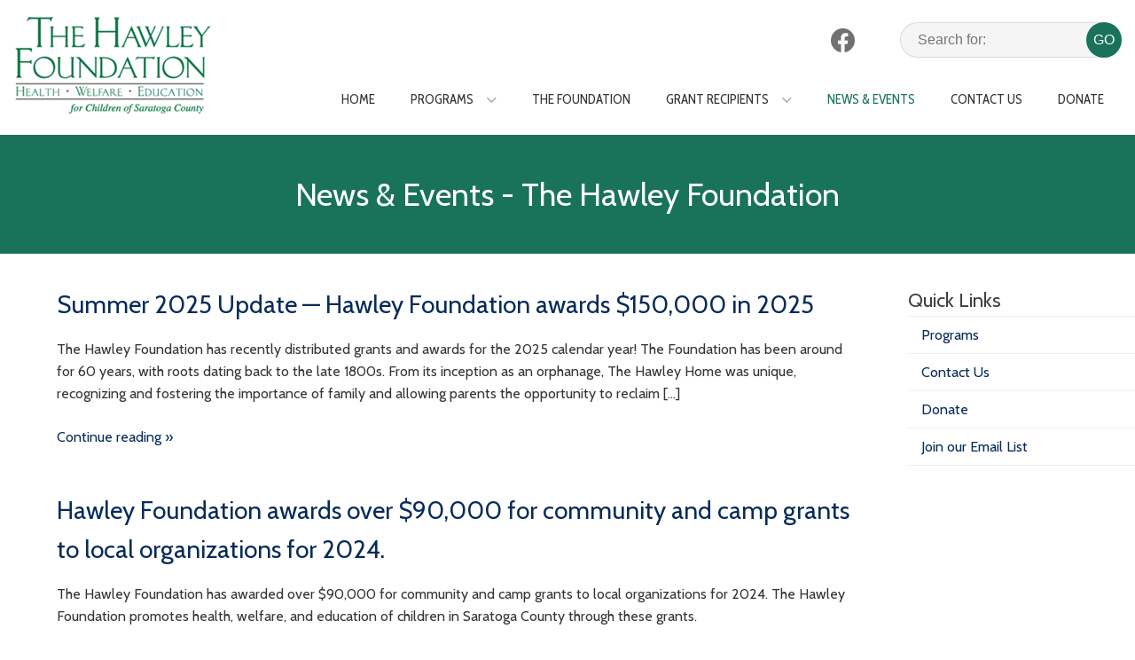

--- FILE ---
content_type: text/html; charset=UTF-8
request_url: https://www.hawleyfoundation.org/news-events/
body_size: 41341
content:
<!doctype html>
<html lang="en-US">
<head>
  <!-- Global site tag (gtag.js) - Google Analytics -->
  <script async src="https://www.googletagmanager.com/gtag/js?id=G-ENFG2BQGMB"></script>
  <script>
    window.dataLayer = window.dataLayer || [];
    function gtag(){dataLayer.push(arguments);}
    gtag('js', new Date());

    gtag('config', 'G-ENFG2BQGMB');
  </script>
  <meta charset="UTF-8">
  <meta name="viewport" content="width=device-width, initial-scale=1">
  <link rel="profile" href="https://gmpg.org/xfn/11">
  <meta name='robots' content='index, follow, max-image-preview:large, max-snippet:-1, max-video-preview:-1' />

	<!-- This site is optimized with the Yoast SEO plugin v21.6 - https://yoast.com/wordpress/plugins/seo/ -->
	<title>News &amp; Events - The Hawley Foundation</title>
	<meta name="description" content="View the latest news and events for the Hawley Foundation for Children." />
	<link rel="canonical" href="https://www.hawleyfoundation.org/news-events/" />
	<meta property="og:locale" content="en_US" />
	<meta property="og:type" content="article" />
	<meta property="og:title" content="News &amp; Events - The Hawley Foundation" />
	<meta property="og:description" content="View the latest news and events for the Hawley Foundation for Children." />
	<meta property="og:url" content="https://www.hawleyfoundation.org/news-events/" />
	<meta property="og:site_name" content="The Hawley Foundation" />
	<meta name="twitter:card" content="summary_large_image" />
	<script type="application/ld+json" class="yoast-schema-graph">{"@context":"https://schema.org","@graph":[{"@type":["WebPage","CollectionPage"],"@id":"https://www.hawleyfoundation.org/news-events/","url":"https://www.hawleyfoundation.org/news-events/","name":"News & Events - The Hawley Foundation","isPartOf":{"@id":"https://www.hawleyfoundation.org/#website"},"datePublished":"2021-11-23T14:41:07+00:00","dateModified":"2022-01-12T18:51:32+00:00","description":"View the latest news and events for the Hawley Foundation for Children.","breadcrumb":{"@id":"https://www.hawleyfoundation.org/news-events/#breadcrumb"},"inLanguage":"en-US"},{"@type":"BreadcrumbList","@id":"https://www.hawleyfoundation.org/news-events/#breadcrumb","itemListElement":[{"@type":"ListItem","position":1,"name":"Home","item":"https://www.hawleyfoundation.org/"},{"@type":"ListItem","position":2,"name":"News &#038; Events"}]},{"@type":"WebSite","@id":"https://www.hawleyfoundation.org/#website","url":"https://www.hawleyfoundation.org/","name":"The Hawley Foundation","description":"Promoting the health, welfare and education of children in Saratoga County, NY","publisher":{"@id":"https://www.hawleyfoundation.org/#organization"},"potentialAction":[{"@type":"SearchAction","target":{"@type":"EntryPoint","urlTemplate":"https://www.hawleyfoundation.org/?s={search_term_string}"},"query-input":"required name=search_term_string"}],"inLanguage":"en-US"},{"@type":"Organization","@id":"https://www.hawleyfoundation.org/#organization","name":"The Hawley Foundation for Children","url":"https://www.hawleyfoundation.org/","logo":{"@type":"ImageObject","inLanguage":"en-US","@id":"https://www.hawleyfoundation.org/#/schema/logo/image/","url":"https://www.hawleyfoundation.org/wp-content/uploads/2021/11/logo.png","contentUrl":"https://www.hawleyfoundation.org/wp-content/uploads/2021/11/logo.png","width":225,"height":152,"caption":"The Hawley Foundation for Children"},"image":{"@id":"https://www.hawleyfoundation.org/#/schema/logo/image/"}}]}</script>
	<!-- / Yoast SEO plugin. -->


<link rel="alternate" type="application/rss+xml" title="The Hawley Foundation &raquo; Feed" href="https://www.hawleyfoundation.org/feed/" />
<link rel="alternate" type="application/rss+xml" title="The Hawley Foundation &raquo; Comments Feed" href="https://www.hawleyfoundation.org/comments/feed/" />
<style id='wp-img-auto-sizes-contain-inline-css' type='text/css'>
img:is([sizes=auto i],[sizes^="auto," i]){contain-intrinsic-size:3000px 1500px}
/*# sourceURL=wp-img-auto-sizes-contain-inline-css */
</style>
<style id='wp-emoji-styles-inline-css' type='text/css'>

	img.wp-smiley, img.emoji {
		display: inline !important;
		border: none !important;
		box-shadow: none !important;
		height: 1em !important;
		width: 1em !important;
		margin: 0 0.07em !important;
		vertical-align: -0.1em !important;
		background: none !important;
		padding: 0 !important;
	}
/*# sourceURL=wp-emoji-styles-inline-css */
</style>
<style id='wp-block-library-inline-css' type='text/css'>
:root{--wp-block-synced-color:#7a00df;--wp-block-synced-color--rgb:122,0,223;--wp-bound-block-color:var(--wp-block-synced-color);--wp-editor-canvas-background:#ddd;--wp-admin-theme-color:#007cba;--wp-admin-theme-color--rgb:0,124,186;--wp-admin-theme-color-darker-10:#006ba1;--wp-admin-theme-color-darker-10--rgb:0,107,160.5;--wp-admin-theme-color-darker-20:#005a87;--wp-admin-theme-color-darker-20--rgb:0,90,135;--wp-admin-border-width-focus:2px}@media (min-resolution:192dpi){:root{--wp-admin-border-width-focus:1.5px}}.wp-element-button{cursor:pointer}:root .has-very-light-gray-background-color{background-color:#eee}:root .has-very-dark-gray-background-color{background-color:#313131}:root .has-very-light-gray-color{color:#eee}:root .has-very-dark-gray-color{color:#313131}:root .has-vivid-green-cyan-to-vivid-cyan-blue-gradient-background{background:linear-gradient(135deg,#00d084,#0693e3)}:root .has-purple-crush-gradient-background{background:linear-gradient(135deg,#34e2e4,#4721fb 50%,#ab1dfe)}:root .has-hazy-dawn-gradient-background{background:linear-gradient(135deg,#faaca8,#dad0ec)}:root .has-subdued-olive-gradient-background{background:linear-gradient(135deg,#fafae1,#67a671)}:root .has-atomic-cream-gradient-background{background:linear-gradient(135deg,#fdd79a,#004a59)}:root .has-nightshade-gradient-background{background:linear-gradient(135deg,#330968,#31cdcf)}:root .has-midnight-gradient-background{background:linear-gradient(135deg,#020381,#2874fc)}:root{--wp--preset--font-size--normal:16px;--wp--preset--font-size--huge:42px}.has-regular-font-size{font-size:1em}.has-larger-font-size{font-size:2.625em}.has-normal-font-size{font-size:var(--wp--preset--font-size--normal)}.has-huge-font-size{font-size:var(--wp--preset--font-size--huge)}.has-text-align-center{text-align:center}.has-text-align-left{text-align:left}.has-text-align-right{text-align:right}.has-fit-text{white-space:nowrap!important}#end-resizable-editor-section{display:none}.aligncenter{clear:both}.items-justified-left{justify-content:flex-start}.items-justified-center{justify-content:center}.items-justified-right{justify-content:flex-end}.items-justified-space-between{justify-content:space-between}.screen-reader-text{border:0;clip-path:inset(50%);height:1px;margin:-1px;overflow:hidden;padding:0;position:absolute;width:1px;word-wrap:normal!important}.screen-reader-text:focus{background-color:#ddd;clip-path:none;color:#444;display:block;font-size:1em;height:auto;left:5px;line-height:normal;padding:15px 23px 14px;text-decoration:none;top:5px;width:auto;z-index:100000}html :where(.has-border-color){border-style:solid}html :where([style*=border-top-color]){border-top-style:solid}html :where([style*=border-right-color]){border-right-style:solid}html :where([style*=border-bottom-color]){border-bottom-style:solid}html :where([style*=border-left-color]){border-left-style:solid}html :where([style*=border-width]){border-style:solid}html :where([style*=border-top-width]){border-top-style:solid}html :where([style*=border-right-width]){border-right-style:solid}html :where([style*=border-bottom-width]){border-bottom-style:solid}html :where([style*=border-left-width]){border-left-style:solid}html :where(img[class*=wp-image-]){height:auto;max-width:100%}:where(figure){margin:0 0 1em}html :where(.is-position-sticky){--wp-admin--admin-bar--position-offset:var(--wp-admin--admin-bar--height,0px)}@media screen and (max-width:600px){html :where(.is-position-sticky){--wp-admin--admin-bar--position-offset:0px}}

/*# sourceURL=wp-block-library-inline-css */
</style><style id='global-styles-inline-css' type='text/css'>
:root{--wp--preset--aspect-ratio--square: 1;--wp--preset--aspect-ratio--4-3: 4/3;--wp--preset--aspect-ratio--3-4: 3/4;--wp--preset--aspect-ratio--3-2: 3/2;--wp--preset--aspect-ratio--2-3: 2/3;--wp--preset--aspect-ratio--16-9: 16/9;--wp--preset--aspect-ratio--9-16: 9/16;--wp--preset--color--black: #000000;--wp--preset--color--cyan-bluish-gray: #abb8c3;--wp--preset--color--white: #ffffff;--wp--preset--color--pale-pink: #f78da7;--wp--preset--color--vivid-red: #cf2e2e;--wp--preset--color--luminous-vivid-orange: #ff6900;--wp--preset--color--luminous-vivid-amber: #fcb900;--wp--preset--color--light-green-cyan: #7bdcb5;--wp--preset--color--vivid-green-cyan: #00d084;--wp--preset--color--pale-cyan-blue: #8ed1fc;--wp--preset--color--vivid-cyan-blue: #0693e3;--wp--preset--color--vivid-purple: #9b51e0;--wp--preset--gradient--vivid-cyan-blue-to-vivid-purple: linear-gradient(135deg,rgb(6,147,227) 0%,rgb(155,81,224) 100%);--wp--preset--gradient--light-green-cyan-to-vivid-green-cyan: linear-gradient(135deg,rgb(122,220,180) 0%,rgb(0,208,130) 100%);--wp--preset--gradient--luminous-vivid-amber-to-luminous-vivid-orange: linear-gradient(135deg,rgb(252,185,0) 0%,rgb(255,105,0) 100%);--wp--preset--gradient--luminous-vivid-orange-to-vivid-red: linear-gradient(135deg,rgb(255,105,0) 0%,rgb(207,46,46) 100%);--wp--preset--gradient--very-light-gray-to-cyan-bluish-gray: linear-gradient(135deg,rgb(238,238,238) 0%,rgb(169,184,195) 100%);--wp--preset--gradient--cool-to-warm-spectrum: linear-gradient(135deg,rgb(74,234,220) 0%,rgb(151,120,209) 20%,rgb(207,42,186) 40%,rgb(238,44,130) 60%,rgb(251,105,98) 80%,rgb(254,248,76) 100%);--wp--preset--gradient--blush-light-purple: linear-gradient(135deg,rgb(255,206,236) 0%,rgb(152,150,240) 100%);--wp--preset--gradient--blush-bordeaux: linear-gradient(135deg,rgb(254,205,165) 0%,rgb(254,45,45) 50%,rgb(107,0,62) 100%);--wp--preset--gradient--luminous-dusk: linear-gradient(135deg,rgb(255,203,112) 0%,rgb(199,81,192) 50%,rgb(65,88,208) 100%);--wp--preset--gradient--pale-ocean: linear-gradient(135deg,rgb(255,245,203) 0%,rgb(182,227,212) 50%,rgb(51,167,181) 100%);--wp--preset--gradient--electric-grass: linear-gradient(135deg,rgb(202,248,128) 0%,rgb(113,206,126) 100%);--wp--preset--gradient--midnight: linear-gradient(135deg,rgb(2,3,129) 0%,rgb(40,116,252) 100%);--wp--preset--font-size--small: 13px;--wp--preset--font-size--medium: 20px;--wp--preset--font-size--large: 36px;--wp--preset--font-size--x-large: 42px;--wp--preset--spacing--20: 0.44rem;--wp--preset--spacing--30: 0.67rem;--wp--preset--spacing--40: 1rem;--wp--preset--spacing--50: 1.5rem;--wp--preset--spacing--60: 2.25rem;--wp--preset--spacing--70: 3.38rem;--wp--preset--spacing--80: 5.06rem;--wp--preset--shadow--natural: 6px 6px 9px rgba(0, 0, 0, 0.2);--wp--preset--shadow--deep: 12px 12px 50px rgba(0, 0, 0, 0.4);--wp--preset--shadow--sharp: 6px 6px 0px rgba(0, 0, 0, 0.2);--wp--preset--shadow--outlined: 6px 6px 0px -3px rgb(255, 255, 255), 6px 6px rgb(0, 0, 0);--wp--preset--shadow--crisp: 6px 6px 0px rgb(0, 0, 0);}:where(.is-layout-flex){gap: 0.5em;}:where(.is-layout-grid){gap: 0.5em;}body .is-layout-flex{display: flex;}.is-layout-flex{flex-wrap: wrap;align-items: center;}.is-layout-flex > :is(*, div){margin: 0;}body .is-layout-grid{display: grid;}.is-layout-grid > :is(*, div){margin: 0;}:where(.wp-block-columns.is-layout-flex){gap: 2em;}:where(.wp-block-columns.is-layout-grid){gap: 2em;}:where(.wp-block-post-template.is-layout-flex){gap: 1.25em;}:where(.wp-block-post-template.is-layout-grid){gap: 1.25em;}.has-black-color{color: var(--wp--preset--color--black) !important;}.has-cyan-bluish-gray-color{color: var(--wp--preset--color--cyan-bluish-gray) !important;}.has-white-color{color: var(--wp--preset--color--white) !important;}.has-pale-pink-color{color: var(--wp--preset--color--pale-pink) !important;}.has-vivid-red-color{color: var(--wp--preset--color--vivid-red) !important;}.has-luminous-vivid-orange-color{color: var(--wp--preset--color--luminous-vivid-orange) !important;}.has-luminous-vivid-amber-color{color: var(--wp--preset--color--luminous-vivid-amber) !important;}.has-light-green-cyan-color{color: var(--wp--preset--color--light-green-cyan) !important;}.has-vivid-green-cyan-color{color: var(--wp--preset--color--vivid-green-cyan) !important;}.has-pale-cyan-blue-color{color: var(--wp--preset--color--pale-cyan-blue) !important;}.has-vivid-cyan-blue-color{color: var(--wp--preset--color--vivid-cyan-blue) !important;}.has-vivid-purple-color{color: var(--wp--preset--color--vivid-purple) !important;}.has-black-background-color{background-color: var(--wp--preset--color--black) !important;}.has-cyan-bluish-gray-background-color{background-color: var(--wp--preset--color--cyan-bluish-gray) !important;}.has-white-background-color{background-color: var(--wp--preset--color--white) !important;}.has-pale-pink-background-color{background-color: var(--wp--preset--color--pale-pink) !important;}.has-vivid-red-background-color{background-color: var(--wp--preset--color--vivid-red) !important;}.has-luminous-vivid-orange-background-color{background-color: var(--wp--preset--color--luminous-vivid-orange) !important;}.has-luminous-vivid-amber-background-color{background-color: var(--wp--preset--color--luminous-vivid-amber) !important;}.has-light-green-cyan-background-color{background-color: var(--wp--preset--color--light-green-cyan) !important;}.has-vivid-green-cyan-background-color{background-color: var(--wp--preset--color--vivid-green-cyan) !important;}.has-pale-cyan-blue-background-color{background-color: var(--wp--preset--color--pale-cyan-blue) !important;}.has-vivid-cyan-blue-background-color{background-color: var(--wp--preset--color--vivid-cyan-blue) !important;}.has-vivid-purple-background-color{background-color: var(--wp--preset--color--vivid-purple) !important;}.has-black-border-color{border-color: var(--wp--preset--color--black) !important;}.has-cyan-bluish-gray-border-color{border-color: var(--wp--preset--color--cyan-bluish-gray) !important;}.has-white-border-color{border-color: var(--wp--preset--color--white) !important;}.has-pale-pink-border-color{border-color: var(--wp--preset--color--pale-pink) !important;}.has-vivid-red-border-color{border-color: var(--wp--preset--color--vivid-red) !important;}.has-luminous-vivid-orange-border-color{border-color: var(--wp--preset--color--luminous-vivid-orange) !important;}.has-luminous-vivid-amber-border-color{border-color: var(--wp--preset--color--luminous-vivid-amber) !important;}.has-light-green-cyan-border-color{border-color: var(--wp--preset--color--light-green-cyan) !important;}.has-vivid-green-cyan-border-color{border-color: var(--wp--preset--color--vivid-green-cyan) !important;}.has-pale-cyan-blue-border-color{border-color: var(--wp--preset--color--pale-cyan-blue) !important;}.has-vivid-cyan-blue-border-color{border-color: var(--wp--preset--color--vivid-cyan-blue) !important;}.has-vivid-purple-border-color{border-color: var(--wp--preset--color--vivid-purple) !important;}.has-vivid-cyan-blue-to-vivid-purple-gradient-background{background: var(--wp--preset--gradient--vivid-cyan-blue-to-vivid-purple) !important;}.has-light-green-cyan-to-vivid-green-cyan-gradient-background{background: var(--wp--preset--gradient--light-green-cyan-to-vivid-green-cyan) !important;}.has-luminous-vivid-amber-to-luminous-vivid-orange-gradient-background{background: var(--wp--preset--gradient--luminous-vivid-amber-to-luminous-vivid-orange) !important;}.has-luminous-vivid-orange-to-vivid-red-gradient-background{background: var(--wp--preset--gradient--luminous-vivid-orange-to-vivid-red) !important;}.has-very-light-gray-to-cyan-bluish-gray-gradient-background{background: var(--wp--preset--gradient--very-light-gray-to-cyan-bluish-gray) !important;}.has-cool-to-warm-spectrum-gradient-background{background: var(--wp--preset--gradient--cool-to-warm-spectrum) !important;}.has-blush-light-purple-gradient-background{background: var(--wp--preset--gradient--blush-light-purple) !important;}.has-blush-bordeaux-gradient-background{background: var(--wp--preset--gradient--blush-bordeaux) !important;}.has-luminous-dusk-gradient-background{background: var(--wp--preset--gradient--luminous-dusk) !important;}.has-pale-ocean-gradient-background{background: var(--wp--preset--gradient--pale-ocean) !important;}.has-electric-grass-gradient-background{background: var(--wp--preset--gradient--electric-grass) !important;}.has-midnight-gradient-background{background: var(--wp--preset--gradient--midnight) !important;}.has-small-font-size{font-size: var(--wp--preset--font-size--small) !important;}.has-medium-font-size{font-size: var(--wp--preset--font-size--medium) !important;}.has-large-font-size{font-size: var(--wp--preset--font-size--large) !important;}.has-x-large-font-size{font-size: var(--wp--preset--font-size--x-large) !important;}
/*# sourceURL=global-styles-inline-css */
</style>

<style id='classic-theme-styles-inline-css' type='text/css'>
/*! This file is auto-generated */
.wp-block-button__link{color:#fff;background-color:#32373c;border-radius:9999px;box-shadow:none;text-decoration:none;padding:calc(.667em + 2px) calc(1.333em + 2px);font-size:1.125em}.wp-block-file__button{background:#32373c;color:#fff;text-decoration:none}
/*# sourceURL=/wp-includes/css/classic-themes.min.css */
</style>
<link rel='stylesheet' id='pgc-simply-gallery-plugin-lightbox-style-css' href='https://www.hawleyfoundation.org/wp-content/plugins/simply-gallery-block/plugins/pgc_sgb_lightbox.min.style.css?ver=3.1.9' type='text/css' media='all' />
<link rel='stylesheet' id='contact-form-7-css' href='https://www.hawleyfoundation.org/wp-content/plugins/contact-form-7/includes/css/styles.css?ver=5.9' type='text/css' media='all' />
<link rel='stylesheet' id='widgetopts-styles-css' href='https://www.hawleyfoundation.org/wp-content/plugins/widget-options/assets/css/widget-options.css' type='text/css' media='all' />
<link rel='stylesheet' id='parent-style-css' href='https://www.hawleyfoundation.org/wp-content/themes/blank/style.css?ver=6.9' type='text/css' media='all' />
<link rel='stylesheet' id='blank-style-css' href='https://www.hawleyfoundation.org/wp-content/themes/blank-child/style.css?ver=6.9' type='text/css' media='all' />
<link rel="https://api.w.org/" href="https://www.hawleyfoundation.org/wp-json/" /><link rel="EditURI" type="application/rsd+xml" title="RSD" href="https://www.hawleyfoundation.org/xmlrpc.php?rsd" />
<meta name="generator" content="WordPress 6.9" />
<noscript><style>.simply-gallery-amp{ display: block !important; }</style></noscript><noscript><style>.sgb-preloader{ display: none !important; }</style></noscript>		<style type="text/css">
					.site-title,
			.site-description {
				position: absolute;
				clip: rect(1px, 1px, 1px, 1px);
			}
				</style>
		<link rel="icon" href="https://www.hawleyfoundation.org/wp-content/uploads/2022/01/favicon.ico" sizes="32x32" />
<link rel="icon" href="https://www.hawleyfoundation.org/wp-content/uploads/2022/01/favicon.ico" sizes="192x192" />
<link rel="apple-touch-icon" href="https://www.hawleyfoundation.org/wp-content/uploads/2022/01/favicon.ico" />
<meta name="msapplication-TileImage" content="https://www.hawleyfoundation.org/wp-content/uploads/2022/01/favicon.ico" />
  <script src="https://ajax.googleapis.com/ajax/libs/jquery/3.3.1/jquery.min.js"></script>
  <link rel="stylesheet" type="text/css" href="https://www.hawleyfoundation.org/wp-content/themes/blank-child/css/fontawesome/all.min.css" />
  <link rel="stylesheet" type="text/css" href="https://www.hawleyfoundation.org/wp-content/themes/blank-child/css/grid.css" />
  <link rel="stylesheet" type="text/css" href="https://www.hawleyfoundation.org/wp-content/themes/blank-child/css/owl.carousel.min.css" />
  <link rel="stylesheet" type="text/css" href="https://www.hawleyfoundation.org/wp-content/themes/blank-child/css/owl.theme.default.min.css" />
  <script type="text/javascript" src="https://www.hawleyfoundation.org/wp-content/themes/blank-child/js/owl.carousel.min.js"></script>
</head>

<body class="blog wp-custom-logo wp-theme-blank wp-child-theme-blank-child hfeed">
<div id="page" class="site">
  <a class="skip-link screen-reader-text" href="#content">Skip to content</a>

  <header id="masthead" class="site-header">
    <div class="container">
      <div class="site-branding">
        <a href="https://www.hawleyfoundation.org/" class="custom-logo-link" rel="home"><img width="225" height="152" src="https://www.hawleyfoundation.org/wp-content/uploads/2021/11/logo.png" class="custom-logo" alt="The Hawley Foundation" decoding="async" /></a>          <p class="site-title"><a href="https://www.hawleyfoundation.org/" rel="home">The Hawley Foundation</a></p>
                    <p class="site-description">Promoting the health, welfare and education of children in Saratoga County, NY</p>
              </div><!-- .site-branding -->

      <div id="header-right">
        <div id="header-right-top">
          <div id="top-social">
            <a class="social-media" href="https://www.facebook.com/pages/category/Local-Business/The-Hawley-Foundation-for-Children-697870403594870/" target="_blank"><i class="fab fa-facebook"></i><span class="screen-reader-text">Facebook</span></a>

            <!-- <a href="" target="_blank"><i class="fab fa-youtube"></i><span class="screen-reader-text">Youtube</span></a> -->
          </div> <!-- end top-social -->
          <div id="top-search">
            <form role="search" method="get" id="search-form" class="search-form" action="https://www.hawleyfoundation.org/">
    <div>
    <label class="screen-reader-text" for="s">Search for:</label>
    <input type="text" class="search-field" value="" name="s" id="s" placeholder="Search for:" />
    <input type="submit" class="search-submit" id="search-submit" value="GO" />
    </div>
    </form>          </div> <!-- end top-search -->
        </div> <!-- end header-right-top -->
        <div id="header-right-bottom">
          <nav id="site-navigation" class="main-navigation">
            <button class="menu-toggle" aria-controls="primary-menu" aria-expanded="false">Menu <i class="fa fa-bars"></i></button>
            <div class="menu-main-menu-container"><ul id="primary-menu" class="menu"><li id="menu-item-24" class="menu-item menu-item-type-post_type menu-item-object-page menu-item-home menu-item-24"><a href="https://www.hawleyfoundation.org/">Home</a></li>
<li id="menu-item-26" class="menu-item menu-item-type-post_type menu-item-object-page menu-item-has-children menu-item-26"><a href="https://www.hawleyfoundation.org/programs/">Programs</a>
<ul class="sub-menu">
	<li id="menu-item-72" class="menu-item menu-item-type-post_type menu-item-object-page menu-item-72"><a href="https://www.hawleyfoundation.org/programs/college-incentive-awards-program/">College Incentive Awards Program</a></li>
	<li id="menu-item-73" class="menu-item menu-item-type-post_type menu-item-object-page menu-item-73"><a href="https://www.hawleyfoundation.org/programs/community-grant-program/">Community Grant Program</a></li>
	<li id="menu-item-71" class="menu-item menu-item-type-post_type menu-item-object-page menu-item-71"><a href="https://www.hawleyfoundation.org/programs/camp-awards-program/">Camp Awards Program</a></li>
	<li id="menu-item-74" class="menu-item menu-item-type-post_type menu-item-object-page menu-item-74"><a href="https://www.hawleyfoundation.org/programs/discretionary-funds-program/">Discretionary Funds Program</a></li>
</ul>
</li>
<li id="menu-item-27" class="menu-item menu-item-type-post_type menu-item-object-page menu-item-27"><a href="https://www.hawleyfoundation.org/the-foundation/">The Foundation</a></li>
<li id="menu-item-58" class="menu-item menu-item-type-post_type menu-item-object-page menu-item-has-children menu-item-58"><a href="https://www.hawleyfoundation.org/grant-recipients/">Grant Recipients</a>
<ul class="sub-menu">
	<li id="menu-item-2539" class="menu-item menu-item-type-post_type menu-item-object-page menu-item-2539"><a href="https://www.hawleyfoundation.org/grant-recipients/photos/">Photos</a></li>
</ul>
</li>
<li id="menu-item-25" class="menu-item menu-item-type-post_type menu-item-object-page current-menu-item page_item page-item-15 current_page_item current_page_parent menu-item-25"><a href="https://www.hawleyfoundation.org/news-events/" aria-current="page">News &#038; Events</a></li>
<li id="menu-item-22" class="menu-item menu-item-type-post_type menu-item-object-page menu-item-22"><a href="https://www.hawleyfoundation.org/contact-us/">Contact Us</a></li>
<li id="menu-item-23" class="menu-item menu-item-type-post_type menu-item-object-page menu-item-23"><a href="https://www.hawleyfoundation.org/donate/">Donate</a></li>
</ul></div>          </nav><!-- #site-navigation -->
        </div> <!-- end header-right-bottom -->
      </div> <!-- end header-right -->

    </div> <!-- end container -->
  </header><!-- #masthead -->

  <div id="content" class="site-content">
	
	<header class="entry-header">
		<div class="container"><h1 class="entry-title">News &amp; Events - The Hawley Foundation</h1></div>
	</header><!-- .entry-header -->
  <div id="content-main" class="container">
  			<div id="primary" class="content-area">
			<main id="main" class="site-main">
				
																					<article id="post-7961" class="post-7961 post type-post status-publish format-standard hentry category-uncategorized">
							<h2 class="no-margin"><a href="https://www.hawleyfoundation.org/2025/07/31/summer-2025-update-hawley-foundation-awards-150000-in-20205/">Summer 2025 Update &#8212; Hawley Foundation awards $150,000 in 2025</a></h2>
													
							<div class="entry-content">
								<p>The Hawley Foundation has recently distributed grants and awards for the 2025 calendar year! The Foundation has been around for 60 years, with roots dating back to the late 1800s. From its inception as an orphanage, The Hawley Home was unique, recognizing and fostering the importance of family and allowing parents the opportunity to reclaim [&hellip;]</p>
								<p><a href="https://www.hawleyfoundation.org/2025/07/31/summer-2025-update-hawley-foundation-awards-150000-in-20205/">Continue reading &raquo;</a></p>
							</div><!-- .entry-content -->
							
						</article><!-- #post-7961 -->
																	<article id="post-4749" class="post-4749 post type-post status-publish format-standard hentry category-news">
							<h2 class="no-margin"><a href="https://www.hawleyfoundation.org/2024/05/15/hawley-foundation-awards-90000-for-community-and-camp-grants-to-local-organizations-for-2024/">Hawley Foundation awards over $90,000 for community and camp grants to local organizations for 2024.</a></h2>
													
							<div class="entry-content">
								<p>The Hawley Foundation has awarded over $90,000 for community and camp grants to local organizations for 2024. The Hawley Foundation promotes health, welfare, and education of children in Saratoga County through these grants.</p>
								<p><a href="https://www.hawleyfoundation.org/2024/05/15/hawley-foundation-awards-90000-for-community-and-camp-grants-to-local-organizations-for-2024/">Continue reading &raquo;</a></p>
							</div><!-- .entry-content -->
							
						</article><!-- #post-4749 -->
																	<article id="post-3733" class="post-3733 post type-post status-publish format-standard hentry category-news">
							<h2 class="no-margin"><a href="https://www.hawleyfoundation.org/2023/12/07/applications-available-for-the-hawley-foundation-for-children-community-grants-and-camp-awards/">Applications Available for The Hawley Foundation for Children Community Grants and Camp Awards</a></h2>
													
							<div class="entry-content">
								<p>The Hawley Foundation for Children is accepting funding requests for its Community Grants and Camp Awards. </p>
								<p><a href="https://www.hawleyfoundation.org/2023/12/07/applications-available-for-the-hawley-foundation-for-children-community-grants-and-camp-awards/">Continue reading &raquo;</a></p>
							</div><!-- .entry-content -->
							
						</article><!-- #post-3733 -->
																	<article id="post-2201" class="post-2201 post type-post status-publish format-standard hentry category-events">
							<h2 class="no-margin"><a href="https://www.hawleyfoundation.org/2023/01/11/simply-saratoga-article-on-the-hawley-house/">&#8216;Simply Saratoga&#8217; Article on The Hawley House</a></h2>
													
							<div class="entry-content">
								<p>Article by Carol Godette &nbsp;        </p>
								<p><a href="https://www.hawleyfoundation.org/2023/01/11/simply-saratoga-article-on-the-hawley-house/">Continue reading &raquo;</a></p>
							</div><!-- .entry-content -->
							
						</article><!-- #post-2201 -->
																	<article id="post-79" class="post-79 post type-post status-publish format-standard hentry category-events">
							<h2 class="no-margin"><a href="https://www.hawleyfoundation.org/2022/01/05/awards-dinner/">Awards Dinner</a></h2>
													
							<div class="entry-content">
								<p>The Hawley Foundation for Children began hosting an Awards Ceremony in 2014 to provide an opportunity for our award recipients to share an overview of their organization, camp or college program.</p>
								<p><a href="https://www.hawleyfoundation.org/2022/01/05/awards-dinner/">Continue reading &raquo;</a></p>
							</div><!-- .entry-content -->
							
						</article><!-- #post-79 -->
																	<article id="post-77" class="post-77 post type-post status-publish format-standard hentry category-news">
							<h2 class="no-margin"><a href="https://www.hawleyfoundation.org/2022/01/05/the-hawley-foundation-for-children-awards-17000-to-high-school-students/">The Hawley Foundation for Children awards $20,000 to High School Students</a></h2>
													
							<div class="entry-content">
								<p>SARATOGA SPRINGS, NY, June 2021 – The Hawley Foundation for Children is proud to announce that four students from Saratoga Springs High School and three students from Saratoga Central Catholic High School were awarded a total of $17,000 through its College Incentive Awards Program.</p>
								<p><a href="https://www.hawleyfoundation.org/2022/01/05/the-hawley-foundation-for-children-awards-17000-to-high-school-students/">Continue reading &raquo;</a></p>
							</div><!-- .entry-content -->
							
						</article><!-- #post-77 -->
																	<article id="post-75" class="post-75 post type-post status-publish format-standard hentry category-news">
							<h2 class="no-margin"><a href="https://www.hawleyfoundation.org/2022/01/05/the-hawley-foundation-for-children-awards-114500-in-community-and-camp-grants/">The Hawley Foundation for Children awards $110,00 in Community and Camp Grants &#8211; 2022</a></h2>
													
							<div class="entry-content">
								<p>SARATOGA SPRINGS, NY, June 2021 – The Hawley Foundation for Children is proud to announce their grant recipients of 2021.</p>
								<p><a href="https://www.hawleyfoundation.org/2022/01/05/the-hawley-foundation-for-children-awards-114500-in-community-and-camp-grants/">Continue reading &raquo;</a></p>
							</div><!-- .entry-content -->
							
						</article><!-- #post-75 -->
										
			</main><!-- #main -->
		</div><!-- #primary -->
		
<aside id="secondary" class="widget-area">
	<section id="nav_menu-2" class="widget widget_nav_menu"><h2 class="widget-title">Quick Links</h2><div class="menu-quick-links-menu-container"><ul id="menu-quick-links-menu" class="menu"><li id="menu-item-128" class="menu-item menu-item-type-post_type menu-item-object-page menu-item-128"><a href="https://www.hawleyfoundation.org/programs/">Programs</a></li>
<li id="menu-item-129" class="menu-item menu-item-type-post_type menu-item-object-page menu-item-129"><a href="https://www.hawleyfoundation.org/contact-us/">Contact Us</a></li>
<li id="menu-item-130" class="menu-item menu-item-type-post_type menu-item-object-page menu-item-130"><a href="https://www.hawleyfoundation.org/donate/">Donate</a></li>
<li id="menu-item-131" class="menu-item menu-item-type-custom menu-item-object-custom menu-item-131"><a href="mailto:thehawleyfoundation@gmail.com?subject=Join%20The%20Hawley%20Foundation%20for%20Children%20Email%20List&#038;body=Please%20add%20me%20to%20your%20Email%20List!">Join our Email List</a></li>
</ul></div></section></aside><!-- #secondary -->
  </div> <!-- end container -->

  </div><!-- #content -->

  <footer id="colophon" class="site-footer">
    <div class="container">
      <div class="column-row column-row-double-margin">
        <div class="column column-four">
          <p class="footer-heading">THE HAWLEY FOUNDATION FOR CHILDREN</p>
          <p>The Hawley Foundation for Children is a private foundation governed by a Board of Directors.</p>
          <p>Copyright &copy 2026</p>
        </div> <!-- end column -->
        <div class="column column-four">
          <p class="footer-heading">NAVIGATION</p>
          <div class="column-row">
            <div class="column column-six">
              <div class="menu-footer-menu-1-container"><ul id="menu-footer-menu-1" class="menu"><li id="menu-item-34" class="menu-item menu-item-type-post_type menu-item-object-page menu-item-home menu-item-34"><a href="https://www.hawleyfoundation.org/">Home</a></li>
<li id="menu-item-36" class="menu-item menu-item-type-post_type menu-item-object-page menu-item-36"><a href="https://www.hawleyfoundation.org/programs/">Programs</a></li>
<li id="menu-item-35" class="menu-item menu-item-type-post_type menu-item-object-page menu-item-35"><a href="https://www.hawleyfoundation.org/contact-us/">Contact Us</a></li>
<li id="menu-item-37" class="menu-item menu-item-type-post_type menu-item-object-page menu-item-37"><a href="https://www.hawleyfoundation.org/the-foundation/">The Foundation</a></li>
</ul></div>            </div> <!-- end column -->
            <div class="column column-six">
              <div class="menu-footer-menu-2-container"><ul id="menu-footer-menu-2" class="menu"><li id="menu-item-59" class="menu-item menu-item-type-post_type menu-item-object-page menu-item-59"><a href="https://www.hawleyfoundation.org/grant-recipients/">Grant Recipients</a></li>
<li id="menu-item-38" class="menu-item menu-item-type-post_type menu-item-object-page current-menu-item page_item page-item-15 current_page_item current_page_parent menu-item-38"><a href="https://www.hawleyfoundation.org/news-events/" aria-current="page">News &#038; Events</a></li>
<li id="menu-item-39" class="menu-item menu-item-type-post_type menu-item-object-page menu-item-39"><a href="https://www.hawleyfoundation.org/donate/">Donate</a></li>
</ul></div>            </div> <!-- end column -->
          </div> <!-- end column-row -->
        </div> <!-- end column -->
        <div class="column column-four">
          <p class="footer-heading">CONNECT</p>
          <p>PO Box 1017<br />Saratoga Springs, NY 12866<br /><a href="mailto:thehawleyfoundation@gmail.com">thehawleyfoundation@gmail.com</a></p>
         
          <p class="footer-social-media no-margin">
            <a href="https://www.facebook.com/pages/category/Local-Business/The-Hawley-Foundation-for-Children-697870403594870/" target="_blank"><i class="fab fa-facebook"></i><span class="screen-reader-text">Facebook</span></a>
            <!--<a href="" target="_blank"><i class="fab fa-youtube"></i><span class="screen-reader-text">Youtube</span></a>-->
          </p>
        </div> <!-- end column -->
      </div> <!-- end column-row -->
      <div class="column-row">
        <div class="column column-twelve">
        	<p class="no-margin align-center"><em>Website development by: <a href="https://www.es11.com" target="_blank">ES11</a></em></p>
        </div> <!-- end column -->
      </div> <!-- end column-row -->
    </div> <!-- end container -->
  </footer><!-- #colophon -->
</div><!-- #page -->

<script type="speculationrules">
{"prefetch":[{"source":"document","where":{"and":[{"href_matches":"/*"},{"not":{"href_matches":["/wp-*.php","/wp-admin/*","/wp-content/uploads/*","/wp-content/*","/wp-content/plugins/*","/wp-content/themes/blank-child/*","/wp-content/themes/blank/*","/*\\?(.+)"]}},{"not":{"selector_matches":"a[rel~=\"nofollow\"]"}},{"not":{"selector_matches":".no-prefetch, .no-prefetch a"}}]},"eagerness":"conservative"}]}
</script>
<script type="text/javascript" id="pgc-simply-gallery-plugin-lightbox-script-js-extra">
/* <![CDATA[ */
var PGC_SGB_LIGHTBOX = {"lightboxPreset":"","postType":"post","lightboxSettigs":""};
//# sourceURL=pgc-simply-gallery-plugin-lightbox-script-js-extra
/* ]]> */
</script>
<script type="text/javascript" src="https://www.hawleyfoundation.org/wp-content/plugins/simply-gallery-block/plugins/pgc_sgb_lightbox.min.js?ver=3.1.9" id="pgc-simply-gallery-plugin-lightbox-script-js"></script>
<script type="text/javascript" src="https://www.hawleyfoundation.org/wp-content/plugins/contact-form-7/includes/swv/js/index.js?ver=5.9" id="swv-js"></script>
<script type="text/javascript" id="contact-form-7-js-extra">
/* <![CDATA[ */
var wpcf7 = {"api":{"root":"https://www.hawleyfoundation.org/wp-json/","namespace":"contact-form-7/v1"}};
//# sourceURL=contact-form-7-js-extra
/* ]]> */
</script>
<script type="text/javascript" src="https://www.hawleyfoundation.org/wp-content/plugins/contact-form-7/includes/js/index.js?ver=5.9" id="contact-form-7-js"></script>
<script type="text/javascript" src="https://www.hawleyfoundation.org/wp-content/themes/blank/js/navigation.js?ver=20151215" id="blank-navigation-js"></script>
<script type="text/javascript" src="https://www.hawleyfoundation.org/wp-content/themes/blank/js/skip-link-focus-fix.js?ver=20151215" id="blank-skip-link-focus-fix-js"></script>
<script id="wp-emoji-settings" type="application/json">
{"baseUrl":"https://s.w.org/images/core/emoji/17.0.2/72x72/","ext":".png","svgUrl":"https://s.w.org/images/core/emoji/17.0.2/svg/","svgExt":".svg","source":{"concatemoji":"https://www.hawleyfoundation.org/wp-includes/js/wp-emoji-release.min.js?ver=6.9"}}
</script>
<script type="module">
/* <![CDATA[ */
/*! This file is auto-generated */
const a=JSON.parse(document.getElementById("wp-emoji-settings").textContent),o=(window._wpemojiSettings=a,"wpEmojiSettingsSupports"),s=["flag","emoji"];function i(e){try{var t={supportTests:e,timestamp:(new Date).valueOf()};sessionStorage.setItem(o,JSON.stringify(t))}catch(e){}}function c(e,t,n){e.clearRect(0,0,e.canvas.width,e.canvas.height),e.fillText(t,0,0);t=new Uint32Array(e.getImageData(0,0,e.canvas.width,e.canvas.height).data);e.clearRect(0,0,e.canvas.width,e.canvas.height),e.fillText(n,0,0);const a=new Uint32Array(e.getImageData(0,0,e.canvas.width,e.canvas.height).data);return t.every((e,t)=>e===a[t])}function p(e,t){e.clearRect(0,0,e.canvas.width,e.canvas.height),e.fillText(t,0,0);var n=e.getImageData(16,16,1,1);for(let e=0;e<n.data.length;e++)if(0!==n.data[e])return!1;return!0}function u(e,t,n,a){switch(t){case"flag":return n(e,"\ud83c\udff3\ufe0f\u200d\u26a7\ufe0f","\ud83c\udff3\ufe0f\u200b\u26a7\ufe0f")?!1:!n(e,"\ud83c\udde8\ud83c\uddf6","\ud83c\udde8\u200b\ud83c\uddf6")&&!n(e,"\ud83c\udff4\udb40\udc67\udb40\udc62\udb40\udc65\udb40\udc6e\udb40\udc67\udb40\udc7f","\ud83c\udff4\u200b\udb40\udc67\u200b\udb40\udc62\u200b\udb40\udc65\u200b\udb40\udc6e\u200b\udb40\udc67\u200b\udb40\udc7f");case"emoji":return!a(e,"\ud83e\u1fac8")}return!1}function f(e,t,n,a){let r;const o=(r="undefined"!=typeof WorkerGlobalScope&&self instanceof WorkerGlobalScope?new OffscreenCanvas(300,150):document.createElement("canvas")).getContext("2d",{willReadFrequently:!0}),s=(o.textBaseline="top",o.font="600 32px Arial",{});return e.forEach(e=>{s[e]=t(o,e,n,a)}),s}function r(e){var t=document.createElement("script");t.src=e,t.defer=!0,document.head.appendChild(t)}a.supports={everything:!0,everythingExceptFlag:!0},new Promise(t=>{let n=function(){try{var e=JSON.parse(sessionStorage.getItem(o));if("object"==typeof e&&"number"==typeof e.timestamp&&(new Date).valueOf()<e.timestamp+604800&&"object"==typeof e.supportTests)return e.supportTests}catch(e){}return null}();if(!n){if("undefined"!=typeof Worker&&"undefined"!=typeof OffscreenCanvas&&"undefined"!=typeof URL&&URL.createObjectURL&&"undefined"!=typeof Blob)try{var e="postMessage("+f.toString()+"("+[JSON.stringify(s),u.toString(),c.toString(),p.toString()].join(",")+"));",a=new Blob([e],{type:"text/javascript"});const r=new Worker(URL.createObjectURL(a),{name:"wpTestEmojiSupports"});return void(r.onmessage=e=>{i(n=e.data),r.terminate(),t(n)})}catch(e){}i(n=f(s,u,c,p))}t(n)}).then(e=>{for(const n in e)a.supports[n]=e[n],a.supports.everything=a.supports.everything&&a.supports[n],"flag"!==n&&(a.supports.everythingExceptFlag=a.supports.everythingExceptFlag&&a.supports[n]);var t;a.supports.everythingExceptFlag=a.supports.everythingExceptFlag&&!a.supports.flag,a.supports.everything||((t=a.source||{}).concatemoji?r(t.concatemoji):t.wpemoji&&t.twemoji&&(r(t.twemoji),r(t.wpemoji)))});
//# sourceURL=https://www.hawleyfoundation.org/wp-includes/js/wp-emoji-loader.min.js
/* ]]> */
</script>

</body>
</html>


--- FILE ---
content_type: text/css
request_url: https://www.hawleyfoundation.org/wp-content/themes/blank-child/style.css?ver=6.9
body_size: 15925
content:
/*
 Theme Name:   Blank Child
 Theme URI:    http://example.com/blank-child/
 Description:  Blank Child Theme
 Author:       John Doe
 Author URI:   http://example.com
 Template:     blank
 Version:      1.0.0
 License:      GNU General Public License v2 or later
 License URI:  http://www.gnu.org/licenses/gpl-2.0.html
 Tags:         light, dark, two-columns, right-sidebar, responsive-layout, accessibility-ready
 Text Domain:  blank-child
*/

/* Imports */

@import url('https://fonts.googleapis.com/css2?family=Open+Sans:wght@400;600;700&display=swap');
@import url('https://fonts.googleapis.com/css2?family=Cabin:wght@400;600;700&display=swap');
@import url('https://fonts.googleapis.com/css2?family=Cabin+Condensed:wght@300;400;700&family=Roboto:wght@700&display=swap');
@import url('https://fonts.googleapis.com/css2?family=Merriweather:wght@300;400;700&display=swap');

/* General Styles */

body {
  font-family: 'Cabin', sans-serif;
  color: #353535;
  font-size: 16px;
  line-height: 1.6;
}

h1 {
  color: #3F3F3F;
  font-size: 36px;
  font-weight: 400;
  line-height: normal;
}

h2 {
  color: #3F3F3F;
  font-size: 28px;
  font-weight: 400;
}

h3 {
  color: #3F3F3F;
  font-size: 22px;
  font-weight: 400;
}

h4 {
}

h5 {
}

h6 {
}

a,
a:visited {
  color: #052B5A;
  text-decoration: none;
  transition: all ease-in-out 0.12s;
}

a:hover {
  color: #353535;
  text-decoration: none;
}

.container {
  max-width: 1400px;
  margin: auto;
}

.container::after {
  display: block;
  content: "";
  clear: both;
}

.site-branding {
  float: left;
  width: auto;
  padding: 0px;
  font-size: 0;
}

.site-branding a {
  display: block;
}

.site-branding a img {
  display: block;
}

#header-right {
  float: right;
}

#header-right-top {
  padding: 25px 0px 15px 0px;
  text-align: right;
}

#top-social,
#top-search {
  display: inline-block;
  vertical-align: middle;
}

#top-social {
  margin: 0px 40px 0px 0px;
}

#top-social a {
	display: inline-block;
  margin: 0px 0px 0px 20px;
  color: #717171;
  vertical-align: middle;
}

#top-social a:hover {
  color: #19725A;
}

#top-social a.social-media {
  width: 40px;
  height: 40px;
  line-height: 40px;
  text-align: center;
}

#top-social a.social-media i {
  width: 40px;
  height: 40px;
  font-size: 28px;
  line-height: 40px;
  text-align: center;
  vertical-align: middle;
}

#top-search form {
  position: relative;
  max-width: 250px;
  margin: auto;
}

#top-search form input.search-field {
  position: relative;
  width: 100%;
  height: auto;
  padding: 0px 60px 0px 20px;
  line-height: 40px;
  background: #F5F5F5;
  border: 0px;
  border-radius: 20px;
  box-shadow: inset 0 0 0 1px #DCDCDC;
  box-sizing: border-box;
}

#top-search form input.search-field:focus {
  box-shadow: inset 0 0 0 1px #19725A;
}

#top-search form input.search-submit {
  position: absolute;
  top: 0px;
  right: 0px;
  width: 40px;
  height: 40px;
  padding: 0px;
  color: #FFFFFF;
  font-size: 16px;
  line-height: 40px;
  background: #19725A;
  border: 0px;
  border-radius: 20px;
  cursor: pointer;
}

#header-right-bottom {
}

.main-navigation {
  clear: none;
  width: auto;
  font-family: 'Cabin Condensed', sans-serif;
}

.main-navigation ul {
}

.main-navigation ul li {
  position: static;
}

.main-navigation ul li:hover > ul,
.main-navigation ul li.focus > ul {
  left: auto;
  top: auto;
}

.main-navigation ul li a {
  padding: 20px 20px;
  color: #353535;
  font-size: 18px;
  text-transform: uppercase;
}

.main-navigation ul li.current_page_parent > a,
.main-navigation ul li.current_page_item > a {
  color: #19725A;
}

.main-navigation ul li.menu-item-has-children > a {
  position: relative;
}

.main-navigation ul li.menu-item-has-children > a::after {
  position: relative;
  margin: -1px 0px 0px 15px;
  content: "\f078";
  font-family: "Font Awesome 5 Pro";
  font-size: 12px;
  color: #999999;
}

.main-navigation ul li.menu-item-has-children a:hover,
.main-navigation ul li.menu-item-has-children:hover > a {
  background: #EFEFEF;
}

.main-navigation ul.sub-menu {
  background: #EFEFEF;
}

.main-navigation ul.sub-menu li {
  float: none;
}

.main-navigation ul.sub-menu li a {
  width: 100%;
  min-width: 200px;
  padding: 10px 20px;
  font-size: 15px;
  font-weight: 400;
  text-transform: none;
  border-bottom: 1px solid #FFFFFF;
}

.main-navigation ul.sub-menu li a:hover {
  background: #FFFFFF;
}

.site-footer {
  padding: 60px 0px;
  color: #FFFFFF;
  font-size: 14px;
  line-height: 2;
  background: #393130;
}

.site-footer p.footer-heading {
  margin: 0px 0px 10px 0px;
  font-size: 16px;
}

.site-footer p.footer-social-media {
  font-size: 22px;
}

.site-footer a {
  color: #FFFFFF;
  text-decoration: none;
}

.site-footer ul.menu {
  margin: 0px;
  padding: 0px;
}

.site-footer ul.menu li {
  display: block;
  color: #FFFFFF;
}

.site-footer ul.menu li a {
  display: block;
  color: #FFFFFF;
  text-decoration: none;
}

/* Homepage Styles */

#home-top {
}

#content-home-slider,
#content-home-slider-items,
div.slide,
div.slide-image {
  width: 100%;
  height: 700px;
}

#content-home-slider {
  position: relative;
  background: #19725A;
}

#content-home-slider-items {
  overflow: hidden;
}

div.slide {
  position: relative;
}

div.slide-image {
  position: absolute;
  text-align: center;
  overflow: hidden;
}

div.slide-image img {
  position: absolute;
  display: block;
  height: 100%;
  width: auto !important;
  max-width: none !important;
  top: -9999px;
  right: -9999px;
  bottom: -9999px;
  left: -9999px;
  margin: auto;
  z-index: 1;
}

/*div.slide-image::after {
  content: "";
  display: block;
  position: absolute;
  top: 0px;
  left: 0px;
  width: 100%;
  height: 100%;
  background: rgba(255, 255, 255, 0.65);
  z-index: 2;
}*/

div.slide-content {
  position: relative;
  width: 100%;
  height: 100%;
  margin: auto;
  text-align: center;
  z-index: 3;
}

div.slide-content-outer {
  display: table;
  width: 100%;
  height: 100%;
}

div.slide-content-inner {
  display: table-cell;
  text-align: left;
  vertical-align: middle;
}

div.slide-content-main {
  width: 100%;
  max-width: 620px;
  margin: 0px 0px 0px 230px;
  line-height: normal;
  text-align: left;
  box-sizing: border-box;
}

div.slide-title {
  margin: 0px 0px 10px 0px;
  color: #FFFFFF;
  font-family: 'Merriweather', serif;
  font-size: 54px;
  font-weight: 700;
}

div.slide-text {
  margin: 0px 0px 25px 0px;
  color: #FFFFFF;
  font-family: 'Merriweather', serif;
  font-size: 30px;
  font-weight: 300;
}

div.slide-link {
}

div.slide-link a {
}

#owl-navigation {
  position: absolute;
  top: 45%;
  width: 100%;
  text-align: center;
  z-index: 99;
}

#owl-navigation.disabled {
  display: none;
}

#owl-navigation .owl-prev,
#owl-navigation .owl-next {
  position: absolute;
  background: none;
  border: 0px;
  cursor: pointer;
  z-index: 9;
}

#owl-navigation .owl-prev::after,
#owl-navigation .owl-next::after {
  display: block;
  width: 50px;
  height: 50px;
  color: #FFFFFF;
  font-family: "Font Awesome 5 Pro";
  font-size: 26px;
  line-height: 50px;
  text-align: center;
  background: #00B5A8;
  border-radius: 50%;
}

#owl-navigation .owl-prev {
  left: 25px;
}

#owl-navigation .owl-prev::after {
  content: "\f053";
}

#owl-navigation .owl-next {
  right: 25px;
}

#owl-navigation .owl-next::after {
  content: "\f054";
}

#owl-navigation-dots {
  position: absolute;
  bottom: 20px;
  width: 100%;
  text-align: center;
  z-index: 99;
}

#owl-navigation-dots.disabled {
  display: none;
}

#owl-navigation-dots .owl-dot {
  width: 20px;
  height: 20px;
  margin: 0px 2px;
  font-size: 0;
  background: rgba(255, 255, 255, 0.4);
  border: 0px;
  border-radius: 50%;
  cursor: pointer;
}

#owl-navigation-dots .owl-dot.active {
  background: rgba(255, 255, 255, 1);
}

#home-middle {
  padding: 60px 0px;
  background: #FFFFFF;
}

.flex-box {
  position: relative;
  width: 100%;
  height: 100%;
  padding: 25px 40px;
  box-shadow: 0px 0px 20px rgba(0, 0, 0, 0.15);
}

.flex-box-content {
  padding: 0px 0px 55px 0px;
}

.flex-box-icon {
  margin: 0px;
  padding: 0px;
  color: #9BC4AA;
  font-size: 48px;
}

.flex-box-button {
  position: absolute;
  bottom: 0px;
  left: 0px;
  width: 100%;
  padding: 0px 0px 25px 0px;
}

#home-bottom {
  padding: 60px 0px;
  background: #F8F8F5;
}

/* Interior Styles */

#content-main {
  padding: 35px 0px;
}

body:not(.home) #left {
  float: left;
  width: 20%;
}

body:not(.home) #primary {
  float: left;
  width: 70%;
  margin: 0 5%;
}

.entry-header {
  padding: 45px 0px;
  background: #19725A;
}

.entry-header h1 {
  margin: 0px;
  padding: 0px;
  color: #FFFFFF;
  text-align: center;
}

.entry-content {
  margin: 0px;
}

body:not(.home) #secondary {
  float: left;
  width: 20%;
}

.widget-area {
}

.widget-area .widget {
}

.widget-area .widget:last-child {
  margin: 0px;
}

.widget-area .widget h2.widget-title {
  margin: 0px;
  font-size: 22px;
  border-bottom: 1px solid #EDEDED;
}

.widget-area .widget ul.menu,
.widget-area .widget ul.sub-menu {
  margin: 0px;
  padding: 0px;
  list-style-type: none;
}

.widget-area .widget ul.sub-menu {
  padding: 0px 0px 0px 20px;
}

.widget-area .widget ul.menu li,
.widget-area .widget ul.sub-menu li {
  padding: 0px;
}

.widget-area .widget ul.menu li a,
.widget-area .widget ul.sub-menu li a {
  display: block;
  padding: 8px 15px;
  text-decoration: none;
  border-bottom: 1px solid #EFEFEF;
}

.widget-area .widget ul.menu li a:hover,
.widget-area .widget ul.sub-menu li a:hover {
  color: #000000;
}

.widget-area .widget ul.menu li.current-menu-item a,
.widget-area .widget ul.sub-menu li.current-menu-item a {
  color: #000000;
}

.search-result {
  margin-bottom: 40px;
  padding-bottom: 20px;
  border-bottom: 1px solid #EDEDED;
}

/* Form Styles */

form.wpcf7-form {
}

form.wpcf7-form input,
form.wpcf7-form textarea {
  width: 100%;
  padding: 10px;
  font-family: 'Open Sans', sans-serif;
  font-size: 16px;
  border-radius: 0px;
}

form.wpcf7-form textarea {
  height: 120px;
}

form.wpcf7-form textarea.input-tall {
  height: 240px;
}

form.wpcf7-form input[type="checkbox"],
form.wpcf7-form input[type="radio"] {
  width: auto;
}

form.wpcf7-form input:focus,
form.wpcf7-form textarea:focus {
  border-radius: 0px;
}

form.wpcf7-form input[type="submit"] {
  width: auto;
  padding: 15px 60px;
  color: #FFFFFF;
  background: #19725A;
  border: 0px;
  box-shadow: inset 0px 0px 0px 1px #19725A;
  cursor: pointer;
  transition: all ease-in-out 0.12s;
}

form.wpcf7-form input[type="submit"]:hover {
  color: #19725A;
  background: #FFFFFF;
}

form.wpcf7-form fieldset {
  margin: 0px;
  border: 1px solid #CCCCCC;
}

form.wpcf7-form fieldset legend {
  padding: 0px 7px;
}

form.wpcf7-form fieldset p {
  margin: 5px 0px;
}

form.wpcf7-form span.form-required {
}

form.wpcf7-form span.form-required::after {
  content: "*";
  color: #CC0000;
  font-size: 150%;
}

/* Heading Styles */

.fancy-heading {
  position: relative;
}

.fancy-heading::after {
  content: "";
  bottom: -40px;
  display: block;
  width: 283px;
  height: 40px;
  margin: auto;
  background: url('/wp-content/uploads/2018/06/heading-bg.png') center center no-repeat;
}

/* Button Styles */

a.button {
  display: inline-block;
  padding: 15px 50px;
  line-height: normal;
  text-decoration: none;
}

a.button-orange {
  color: #FFFFFF;
  background: #BC3A00;
}

a.button-orange:hover {
  color: #BC3A00;
  background: #FFFFFF;
  box-shadow: inset 0px 0px 0px 1px #BC3A00;
}

a.button-green {
  color: #FFFFFF;
  background: #19725A;
}

a.button-green:hover {
  color: #19725A;
  background: #FFFFFF;
  box-shadow: inset 0px 0px 0px 1px #19725A;
}

a.button-transparent {
  color: #19725A;
  background: none;
}

a.button-transparent:hover {
  color: #FFFFFF;
  background: #19725A;
  box-shadow: inset 0px 0px 0px 1px #19725A;
}

a.button-border-gray {
  box-shadow: inset 0px 0px 0px 1px #B5B5B5;
}

a.button-block {
  display: block;
  padding: 15px 20px;
  text-align: center;
}

a.button-round {
  border-radius: 4px;
}

a.button-pill {
  border-radius: 25px;
}

/* Misc Styles */

.no-margin {
  margin: 0px !important;
}

.no-margin-top {
  margin-top: 0px !important;
}

.no-margin-bottom {
  margin-bottom: 0px !important;
}

.no-padding {
  padding: 0px !important;
}

.no-padding-top {
  padding-top: 0px !important;
}

.no-padding-bottom {
  padding-bottom: 0px !important;
}

.align-left {
  text-align: left !important;
}

.align-center {
  text-align: center !important;
}

.align-right {
  text-align: right !important;
}

.float-left {
  float: left;
  margin: 0px 35px 20px 0px;
}

.float-right {
  float: right;
  margin: 0px 0px 20px 35px;
}

.border-bottom {
  border-bottom: 1px solid #CFCFCF;
}

.clear-floats {
  color: inherit;
}

.clear-floats::after {
  content: "";
  display: block;
  clear: both;
}

/* Responsive Styles */

@media only screen and (max-width: 1480px) {
  .container {
    padding: 0px 15px;
  }
}

@media only screen and (max-width: 1280px) {
  .main-navigation ul li a {
    font-size: 15px;
  }
}

@media only screen and (max-width: 1152px) {
  .main-navigation ul li a {
    padding: 25px 10px;
  }
}

@media only screen and (max-width: 1024px) {
  .site-branding,
  #header-right {
    float: none;
    text-align: center;
  }

  .site-branding a {
    display: inline-block;
  }

  #header-right-top {
    text-align: center;
  }

  .main-navigation {
    display: inline-block;
    float: none;
  }

  div.slide-content-main {
    margin: 0px;
  }

  .flex-box {
    padding: 15px;
  }
}

@media only screen and (max-width: 800px) {
  .menu-toggle {
    display: block;
    width: 100%;
    margin: 0px;
    padding: 10px;
    color: #333333;
    font-size: 16px;
    text-align: left;
    background: #EFEFEF;
    border: 0px;
    box-sizing: border-box;
    cursor: pointer;
  }

  .menu-toggle i.fa {
    float: right;
  }

  .main-navigation {
    display: block;
  }

  .main-navigation ul {
    display: none;
  }

  .main-navigation ul li {
    display: block;
  }

  .main-navigation ul li a,
  .main-navigation ul li a:hover {
    padding: 10px 25px;
    background: #FFFFFF !important;
    border-bottom: 1px solid #EFEFEF !important;
  }

  .main-navigation ul ul,
  .main-navigation ul ul {
    float: none;
    position: static;
    top: auto;
    left: auto;
    width: 100%;
    box-shadow: none;
  }

  .main-navigation li {
    float: none;
    display: block;
  }

  .main-navigation a {
    padding: 15px;
    text-transform: none;
  }

  .main-navigation ul ul a {
    width: 100%;
  }
}

@media only screen and (max-width: 768px) {
  #header-right-top {
    padding: 0px 0px 20px 0px;
  }

  #top-social {
    margin: 0px 15px;
  }

  #top-search {
    display: block;
    margin: 20px 0px 0px 0px;
  }

  #content-home-slider,
  #content-home-slider-items,
  div.slide,
  div.slide-image {
    height: 400px;
  }

  div.slide-content-inner {
    vertical-align: bottom;
  }

  div.slide-content-main {
    width: 100%;
    padding: 0px 0px 15px 0px;
  }

  div.slide-title {
    font-size: 32px;
  }

  div.slide-subtitle {
    font-size: 24px;
  }

  div.slide-text {
    font-size: 18px;
  }

  #owl-navigation-dots {
    display: none;
  }

  body:not(.home) #left {
    display: none;
  }

  body:not(.home) #primary,
  body:not(.home) #secondary {
    float: none;
    width: auto;
    margin: 0px 0px 30px 0px;
    padding: 0px 20px;
  }

  .float-left,
  .float-right {
    display: block;
    float: none;
    margin: 0px auto 15px auto;
    text-align: center;
  }

  .align-left-mobile {
    text-align: left !important;
  }

  .align-center-mobile {
    text-align: center !important;
  }

  .align-right-mobile {
    text-align: right !important;
  }
}

@media only screen and (max-width: 640px) {
}

@media only screen and (max-width: 600px) {
  .entry-header {
    padding: 15px 0px;
  }
}

@media only screen and (max-width: 568px) {
}

--- FILE ---
content_type: text/css
request_url: https://www.hawleyfoundation.org/wp-content/themes/blank-child/css/grid.css
body_size: 8914
content:
/* Column Styles */

@media (min-width: 769px) {
  /* General Styles */
  .column-row                           { margin-bottom: 30px; }
  .column-row:last-of-type              { margin-bottom: 0px; }
  .column-row:after                     { content: ""; display: block; clear: both; }
  .column-row > .column:first-child     { margin-left: 0; }
  .column-row-border                    { padding: 0px 0px 30px 0px; border-bottom: 1px solid #CCCCCC; }
  .column-row-zebra                     { margin: 0px; padding: 20px 15px; background: #EFEFEF; }
  .column-row-zebra:nth-child(odd)      { background: #FFFFFF; }

  /* Normal Margin */
  .column         { float: left; margin-left: 4%; }
  .column-one     { width: 4.66666666667%; }
  .column-two     { width: 13.3333333333%; }
  .column-three   { width: 22%; }
  .column-four    { width: 30.6666666667%; }
  .column-five    { width: 39.3333333333%; }
  .column-six     { width: 48%; }
  .column-seven   { width: 56.6666666667%; }
  .column-eight   { width: 65.3333333333%; }
  .column-nine    { width: 74.0%; }
  .column-ten     { width: 82.6666666667%; }
  .column-eleven  { width: 91.3333333333%; }
  .column-twelve  { width: 100%; margin-left: 0; }

  /* Double Margin */
  .column-row-double-margin .column         { margin-left: 8%; }
  .column-row-double-margin .column-one     { width: 1%; }
  .column-row-double-margin .column-two     { width: 10%; }
  .column-row-double-margin .column-three   { width: 19%; }
  .column-row-double-margin .column-four    { width: 28%; }
  .column-row-double-margin .column-five    { width: 37%; }
  .column-row-double-margin .column-six     { width: 46%; }
  .column-row-double-margin .column-seven   { width: 55%; }
  .column-row-double-margin .column-eight   { width: 64%; }
  .column-row-double-margin .column-nine    { width: 73%; }
  .column-row-double-margin .column-ten     { width: 82%; }
  .column-row-double-margin .column-eleven  { width: 91%; }

  /* Half Margin */
  .column-row-half-margin .column         { margin-left: 2%; }
  .column-row-half-margin .column-one     { width: 6.5%; }
  .column-row-half-margin .column-two     { width: 15%; }
  .column-row-half-margin .column-three   { width: 23.5%; }
  .column-row-half-margin .column-four    { width: 32%; }
  .column-row-half-margin .column-five    { width: 40.5%; }
  .column-row-half-margin .column-six     { width: 49%; }
  .column-row-half-margin .column-seven   { width: 57.5%; }
  .column-row-half-margin .column-eight   { width: 66%; }
  .column-row-half-margin .column-nine    { width: 74.5%; }
  .column-row-half-margin .column-ten     { width: 83%; }
  .column-row-half-margin .column-eleven  { width: 91.5%; }

  /* Quarter Margin */
  .column-row-quarter-margin .column          { margin-left: 1%; }
  .column-row-quarter-margin .column-one      { width: 7.4166666666667%; }
  .column-row-quarter-margin .column-two      { width: 15.833333333333%; }
  .column-row-quarter-margin .column-three    { width: 24.25%; }
  .column-row-quarter-margin .column-four     { width: 32.666666666667%; }
  .column-row-quarter-margin .column-five     { width: 41.083333333333%; }
  .column-row-quarter-margin .column-six      { width: 49.5%; }
  .column-row-quarter-margin .column-seven    { width: 57.916666666667%; }
  .column-row-quarter-margin .column-eight    { width: 66.333333333333%; }
  .column-row-quarter-margin .column-nine     { width: 74.75%; }
  .column-row-quarter-margin .column-ten      { width: 83.166666666667%; }
  .column-row-quarter-margin .column-eleven   { width: 91.583333333333%; }

  /* No Margin */
  .column-row-no-margin .column         { margin-left: 0; }
  .column-row-no-margin .column-one     { width: 8.3333333333333%; }
  .column-row-no-margin .column-two     { width: 16.666666666667%; }
  .column-row-no-margin .column-three   { width: 25%; }
  .column-row-no-margin .column-four    { width: 33.333333333333%; }
  .column-row-no-margin .column-five    { width: 41.666666666667%; }
  .column-row-no-margin .column-six     { width: 50%; }
  .column-row-no-margin .column-seven   { width: 58.333333333333%; }
  .column-row-no-margin .column-eight   { width: 66.666666666667%; }
  .column-row-no-margin .column-nine    { width: 75%; }
  .column-row-no-margin .column-ten     { width: 83.333333333333%; }
  .column-row-no-margin .column-eleven  { width: 91.666666666667%; }

  /* RTL Columns */
  .column-row-rtl > .column:first-child                 { margin-left: 0; margin-right: 0; }
  .column-row-rtl > .column                             { float: right; margin-left: 0; margin-right: 4%; }
  .column-row-rtl > .column-twelve                      { margin-left: 0; margin-right: 0; }
  .column-row-rtl.column-row-double-margin > .column    { margin-left: 0; margin-right: 8%; }
  .column-row-rtl.column-row-half-margin > .column      { margin-left: 0; margin-right: 2%; }
  .column-row-rtl.column-row-quarter-margin > .column   { margin-left: 0; margin-right: 1%; }
  .column-row-rtl.column-row-no-margin > .column        { margin-left: 0; margin-right: 0; }
}

@media (max-width: 768px) {
  .column { margin-bottom: 15px; }
}

/* Flex Styles */

@media (min-width: 769px) {
  /* General Styles */
  .flex-row                 { display: flex; margin-bottom: 30px; justify-content: space-between; }
  .flex-row:last-of-type    { margin-bottom: 0px; }

  /* Normal Margin */
  .flex-column        {  }
  .flex-column-one    { width: 4.66666666667%; }
  .flex-column-two    { width: 13.3333333333%; }
  .flex-column-three  { width: 22%; }
  .flex-column-four   { width: 30.6666666667%; }
  .flex-column-five   { width: 39.3333333333%; }
  .flex-column-six    { width: 48%; }
  .flex-column-seven  { width: 56.6666666667%; }
  .flex-column-eight  { width: 65.3333333333%; }
  .flex-column-nine   { width: 74.0%; }
  .flex-column-ten    { width: 82.6666666667%; }
  .flex-column-eleven { width: 91.3333333333%; }
  .flex-column-twelve { width: 100%; margin-left: 0; }

  /* Double Margin */
  .flex-row-double-margin .flex-column          {  }
  .flex-row-double-margin .flex-column-one      { width: 1%; }
  .flex-row-double-margin .flex-column-two      { width: 10%; }
  .flex-row-double-margin .flex-column-three    { width: 19%; }
  .flex-row-double-margin .flex-column-four     { width: 28%; }
  .flex-row-double-margin .flex-column-five     { width: 37%; }
  .flex-row-double-margin .flex-column-six      { width: 46%; }
  .flex-row-double-margin .flex-column-seven    { width: 55%; }
  .flex-row-double-margin .flex-column-eight    { width: 64%; }
  .flex-row-double-margin .flex-column-nine     { width: 73%; }
  .flex-row-double-margin .flex-column-ten      { width: 82%; }
  .flex-row-double-margin .flex-column-eleven   { width: 91%; }

  /* Half Margin */
  .flex-row-half-margin .flex-column          {  }
  .flex-row-half-margin .flex-column-one      { width: 6.5%; }
  .flex-row-half-margin .flex-column-two      { width: 15%; }
  .flex-row-half-margin .flex-column-three    { width: 23.5%; }
  .flex-row-half-margin .flex-column-four     { width: 32%; }
  .flex-row-half-margin .flex-column-five     { width: 40.5%; }
  .flex-row-half-margin .flex-column-six      { width: 49%; }
  .flex-row-half-margin .flex-column-seven    { width: 57.5%; }
  .flex-row-half-margin .flex-column-eight    { width: 66%; }
  .flex-row-half-margin .flex-column-nine     { width: 74.5%; }
  .flex-row-half-margin .flex-column-ten      { width: 83%; }
  .flex-row-half-margin .flex-column-eleven   { width: 91.5%; }

  /* No Margin */
  .flex-row-no-margin .flex-column          { margin-left: 0; }
  .flex-row-no-margin .flex-column-one      { width: 8.3333333333333%; }
  .flex-row-no-margin .flex-column-two      { width: 16.666666666667%; }
  .flex-row-no-margin .flex-column-three    { width: 25%; }
  .flex-row-no-margin .flex-column-four     { width: 33.333333333333%; }
  .flex-row-no-margin .flex-column-five     { width: 41.666666666667%; }
  .flex-row-no-margin .flex-column-six      { width: 50%; }
  .flex-row-no-margin .flex-column-seven    { width: 58.333333333333%; }
  .flex-row-no-margin .flex-column-eight    { width: 66.666666666667%; }
  .flex-row-no-margin .flex-column-nine     { width: 75%; }
  .flex-row-no-margin .flex-column-ten      { width: 83.333333333333%; }
  .flex-row-no-margin .flex-column-eleven   { width: 91.666666666667%; }

  /* RTL Columns */
  .flex-row-rtl { flex-direction: row-reverse; }

  /* Flex Column Separator */
  .flex-column-separator          { position: relative; }
  .flex-column-separator::after   { content: ""; position: absolute; top: 0; bottom: 0; left: 50%; border-right: 1px solid #CCCCCC; }
}

@media (max-width: 768px) {
  .flex-column                    { margin-bottom: 15px; }
  .flex-column-separator          { margin: 0px !important; }
  .flex-column-separator::after   { content: ""; display: block; width: 100%; border-bottom: 1px solid #CCCCCC; }
}